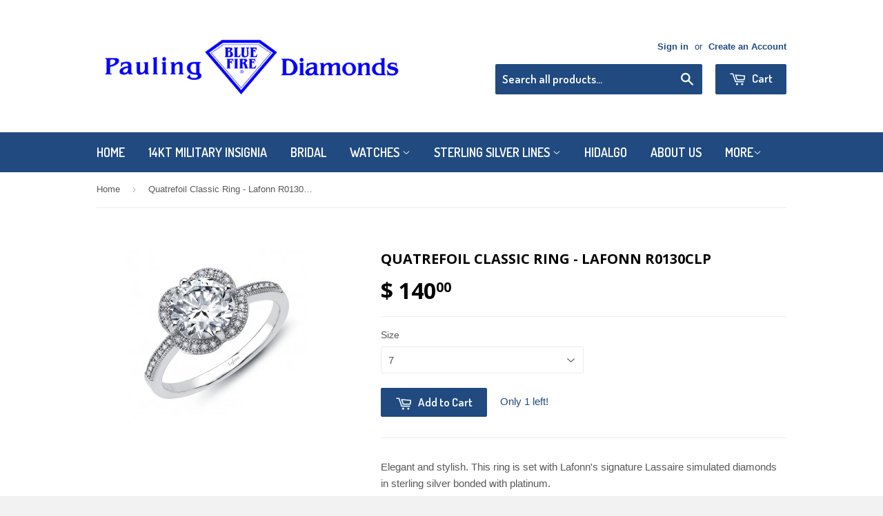

--- FILE ---
content_type: text/html; charset=utf-8
request_url: https://www.ecodrive.com/products/quatrefoil-classic-ring-lafonn-r0130clp07
body_size: 16348
content:
<!doctype html>
<!--[if lt IE 7]><html class="no-js lt-ie9 lt-ie8 lt-ie7" lang="en"> <![endif]-->
<!--[if IE 7]><html class="no-js lt-ie9 lt-ie8" lang="en"> <![endif]-->
<!--[if IE 8]><html class="no-js lt-ie9" lang="en"> <![endif]-->
<!--[if IE 9 ]><html class="ie9 no-js"> <![endif]-->
<!--[if (gt IE 9)|!(IE)]><!--> <html class="no-touch no-js"> <!--<![endif]-->
<head>

  <!-- Basic page needs ================================================== -->
  <meta charset="utf-8">
  <meta http-equiv="X-UA-Compatible" content="IE=edge,chrome=1">

  

  <!-- Title and description ================================================== -->
  <title>
  Quatrefoil Classic Ring - Lafonn R0130CLP &ndash; Pauling
  </title>

  
  <meta name="description" content="Elegant and stylish. This ring is set with Lafonn&#39;s signature Lassaire simulated diamonds in sterling silver bonded with platinum. Collection: Classic CTTW: 2.38 Stone Count: 35">
  

  <!-- Product meta ================================================== -->
  
  <meta property="og:type" content="product">
  <meta property="og:title" content="Quatrefoil Classic  Ring - Lafonn R0130CLP">
  
  <meta property="og:image" content="http://www.ecodrive.com/cdn/shop/products/60002fea72696ac48d1af2774d0a1ff1_grande.jpeg?v=1443645082">
  <meta property="og:image:secure_url" content="https://www.ecodrive.com/cdn/shop/products/60002fea72696ac48d1af2774d0a1ff1_grande.jpeg?v=1443645082">
  
  <meta property="og:price:amount" content="140.00">
  <meta property="og:price:currency" content="USD">


  <meta property="og:description" content="Elegant and stylish. This ring is set with Lafonn&#39;s signature Lassaire simulated diamonds in sterling silver bonded with platinum. Collection: Classic CTTW: 2.38 Stone Count: 35">

  <meta property="og:url" content="https://www.pauling.com/products/quatrefoil-classic-ring-lafonn-r0130clp07">
  <meta property="og:site_name" content="Pauling">

  

<meta name="twitter:card" content="summary">

  
  
  <meta name="twitter:site" content="@PaulingDiamonds">


  <meta name="twitter:card" content="product">
  <meta name="twitter:title" content="Quatrefoil Classic  Ring - Lafonn R0130CLP">
  <meta name="twitter:description" content="Elegant and stylish. This ring is set with Lafonn&#39;s signature Lassaire simulated diamonds in sterling silver bonded with platinum.

Collection: Classic CTTW: 2.38 Stone Count: 35
">
  <meta name="twitter:image" content="https://www.ecodrive.com/cdn/shop/products/60002fea72696ac48d1af2774d0a1ff1_medium.jpeg?v=1443645082">
  <meta name="twitter:image:width" content="240">
  <meta name="twitter:image:height" content="240">



  <!-- Helpers ================================================== -->
  <link rel="canonical" href="https://www.pauling.com/products/quatrefoil-classic-ring-lafonn-r0130clp07">
  <meta name="viewport" content="width=device-width,initial-scale=1">

  
  <!-- Ajaxify Cart Plugin ================================================== -->
  <link href="//www.ecodrive.com/cdn/shop/t/2/assets/ajaxify.scss.css?v=101617718950719963771437088136" rel="stylesheet" type="text/css" media="all" />
  

  <!-- CSS ================================================== -->
  <link href="//www.ecodrive.com/cdn/shop/t/2/assets/timber.scss.css?v=38315370095724739051676238489" rel="stylesheet" type="text/css" media="all" />
  

  
    
    
    <link href="//fonts.googleapis.com/css?family=Open+Sans:700" rel="stylesheet" type="text/css" media="all" />
  


  
    
    
    <link href="//fonts.googleapis.com/css?family=Dosis:600" rel="stylesheet" type="text/css" media="all" />
  



  <!-- Header hook for plugins ================================================== -->
  <script>window.performance && window.performance.mark && window.performance.mark('shopify.content_for_header.start');</script><meta name="google-site-verification" content="FktQh_hXEh0EbBZREU8hT-61HA23qFJEv-MByHef17I">
<meta id="shopify-digital-wallet" name="shopify-digital-wallet" content="/9259116/digital_wallets/dialog">
<meta name="shopify-checkout-api-token" content="791db4536f75aa0ef1dea12f5ddb97ce">
<meta id="in-context-paypal-metadata" data-shop-id="9259116" data-venmo-supported="false" data-environment="production" data-locale="en_US" data-paypal-v4="true" data-currency="USD">
<link rel="alternate" type="application/json+oembed" href="https://www.pauling.com/products/quatrefoil-classic-ring-lafonn-r0130clp07.oembed">
<script async="async" src="/checkouts/internal/preloads.js?locale=en-US"></script>
<link rel="preconnect" href="https://shop.app" crossorigin="anonymous">
<script async="async" src="https://shop.app/checkouts/internal/preloads.js?locale=en-US&shop_id=9259116" crossorigin="anonymous"></script>
<script id="apple-pay-shop-capabilities" type="application/json">{"shopId":9259116,"countryCode":"US","currencyCode":"USD","merchantCapabilities":["supports3DS"],"merchantId":"gid:\/\/shopify\/Shop\/9259116","merchantName":"Pauling","requiredBillingContactFields":["postalAddress","email","phone"],"requiredShippingContactFields":["postalAddress","email","phone"],"shippingType":"shipping","supportedNetworks":["visa","masterCard","amex","discover","elo","jcb"],"total":{"type":"pending","label":"Pauling","amount":"1.00"},"shopifyPaymentsEnabled":true,"supportsSubscriptions":true}</script>
<script id="shopify-features" type="application/json">{"accessToken":"791db4536f75aa0ef1dea12f5ddb97ce","betas":["rich-media-storefront-analytics"],"domain":"www.ecodrive.com","predictiveSearch":true,"shopId":9259116,"locale":"en"}</script>
<script>var Shopify = Shopify || {};
Shopify.shop = "pauling-blue-fire-diamonds.myshopify.com";
Shopify.locale = "en";
Shopify.currency = {"active":"USD","rate":"1.0"};
Shopify.country = "US";
Shopify.theme = {"name":"supply","id":30237060,"schema_name":null,"schema_version":null,"theme_store_id":null,"role":"main"};
Shopify.theme.handle = "null";
Shopify.theme.style = {"id":null,"handle":null};
Shopify.cdnHost = "www.ecodrive.com/cdn";
Shopify.routes = Shopify.routes || {};
Shopify.routes.root = "/";</script>
<script type="module">!function(o){(o.Shopify=o.Shopify||{}).modules=!0}(window);</script>
<script>!function(o){function n(){var o=[];function n(){o.push(Array.prototype.slice.apply(arguments))}return n.q=o,n}var t=o.Shopify=o.Shopify||{};t.loadFeatures=n(),t.autoloadFeatures=n()}(window);</script>
<script>
  window.ShopifyPay = window.ShopifyPay || {};
  window.ShopifyPay.apiHost = "shop.app\/pay";
  window.ShopifyPay.redirectState = null;
</script>
<script id="shop-js-analytics" type="application/json">{"pageType":"product"}</script>
<script defer="defer" async type="module" src="//www.ecodrive.com/cdn/shopifycloud/shop-js/modules/v2/client.init-shop-cart-sync_BT-GjEfc.en.esm.js"></script>
<script defer="defer" async type="module" src="//www.ecodrive.com/cdn/shopifycloud/shop-js/modules/v2/chunk.common_D58fp_Oc.esm.js"></script>
<script defer="defer" async type="module" src="//www.ecodrive.com/cdn/shopifycloud/shop-js/modules/v2/chunk.modal_xMitdFEc.esm.js"></script>
<script type="module">
  await import("//www.ecodrive.com/cdn/shopifycloud/shop-js/modules/v2/client.init-shop-cart-sync_BT-GjEfc.en.esm.js");
await import("//www.ecodrive.com/cdn/shopifycloud/shop-js/modules/v2/chunk.common_D58fp_Oc.esm.js");
await import("//www.ecodrive.com/cdn/shopifycloud/shop-js/modules/v2/chunk.modal_xMitdFEc.esm.js");

  window.Shopify.SignInWithShop?.initShopCartSync?.({"fedCMEnabled":true,"windoidEnabled":true});

</script>
<script>
  window.Shopify = window.Shopify || {};
  if (!window.Shopify.featureAssets) window.Shopify.featureAssets = {};
  window.Shopify.featureAssets['shop-js'] = {"shop-cart-sync":["modules/v2/client.shop-cart-sync_DZOKe7Ll.en.esm.js","modules/v2/chunk.common_D58fp_Oc.esm.js","modules/v2/chunk.modal_xMitdFEc.esm.js"],"init-fed-cm":["modules/v2/client.init-fed-cm_B6oLuCjv.en.esm.js","modules/v2/chunk.common_D58fp_Oc.esm.js","modules/v2/chunk.modal_xMitdFEc.esm.js"],"shop-cash-offers":["modules/v2/client.shop-cash-offers_D2sdYoxE.en.esm.js","modules/v2/chunk.common_D58fp_Oc.esm.js","modules/v2/chunk.modal_xMitdFEc.esm.js"],"shop-login-button":["modules/v2/client.shop-login-button_QeVjl5Y3.en.esm.js","modules/v2/chunk.common_D58fp_Oc.esm.js","modules/v2/chunk.modal_xMitdFEc.esm.js"],"pay-button":["modules/v2/client.pay-button_DXTOsIq6.en.esm.js","modules/v2/chunk.common_D58fp_Oc.esm.js","modules/v2/chunk.modal_xMitdFEc.esm.js"],"shop-button":["modules/v2/client.shop-button_DQZHx9pm.en.esm.js","modules/v2/chunk.common_D58fp_Oc.esm.js","modules/v2/chunk.modal_xMitdFEc.esm.js"],"avatar":["modules/v2/client.avatar_BTnouDA3.en.esm.js"],"init-windoid":["modules/v2/client.init-windoid_CR1B-cfM.en.esm.js","modules/v2/chunk.common_D58fp_Oc.esm.js","modules/v2/chunk.modal_xMitdFEc.esm.js"],"init-shop-for-new-customer-accounts":["modules/v2/client.init-shop-for-new-customer-accounts_C_vY_xzh.en.esm.js","modules/v2/client.shop-login-button_QeVjl5Y3.en.esm.js","modules/v2/chunk.common_D58fp_Oc.esm.js","modules/v2/chunk.modal_xMitdFEc.esm.js"],"init-shop-email-lookup-coordinator":["modules/v2/client.init-shop-email-lookup-coordinator_BI7n9ZSv.en.esm.js","modules/v2/chunk.common_D58fp_Oc.esm.js","modules/v2/chunk.modal_xMitdFEc.esm.js"],"init-shop-cart-sync":["modules/v2/client.init-shop-cart-sync_BT-GjEfc.en.esm.js","modules/v2/chunk.common_D58fp_Oc.esm.js","modules/v2/chunk.modal_xMitdFEc.esm.js"],"shop-toast-manager":["modules/v2/client.shop-toast-manager_DiYdP3xc.en.esm.js","modules/v2/chunk.common_D58fp_Oc.esm.js","modules/v2/chunk.modal_xMitdFEc.esm.js"],"init-customer-accounts":["modules/v2/client.init-customer-accounts_D9ZNqS-Q.en.esm.js","modules/v2/client.shop-login-button_QeVjl5Y3.en.esm.js","modules/v2/chunk.common_D58fp_Oc.esm.js","modules/v2/chunk.modal_xMitdFEc.esm.js"],"init-customer-accounts-sign-up":["modules/v2/client.init-customer-accounts-sign-up_iGw4briv.en.esm.js","modules/v2/client.shop-login-button_QeVjl5Y3.en.esm.js","modules/v2/chunk.common_D58fp_Oc.esm.js","modules/v2/chunk.modal_xMitdFEc.esm.js"],"shop-follow-button":["modules/v2/client.shop-follow-button_CqMgW2wH.en.esm.js","modules/v2/chunk.common_D58fp_Oc.esm.js","modules/v2/chunk.modal_xMitdFEc.esm.js"],"checkout-modal":["modules/v2/client.checkout-modal_xHeaAweL.en.esm.js","modules/v2/chunk.common_D58fp_Oc.esm.js","modules/v2/chunk.modal_xMitdFEc.esm.js"],"shop-login":["modules/v2/client.shop-login_D91U-Q7h.en.esm.js","modules/v2/chunk.common_D58fp_Oc.esm.js","modules/v2/chunk.modal_xMitdFEc.esm.js"],"lead-capture":["modules/v2/client.lead-capture_BJmE1dJe.en.esm.js","modules/v2/chunk.common_D58fp_Oc.esm.js","modules/v2/chunk.modal_xMitdFEc.esm.js"],"payment-terms":["modules/v2/client.payment-terms_Ci9AEqFq.en.esm.js","modules/v2/chunk.common_D58fp_Oc.esm.js","modules/v2/chunk.modal_xMitdFEc.esm.js"]};
</script>
<script id="__st">var __st={"a":9259116,"offset":-28800,"reqid":"453fd830-eb54-4e12-92dd-d95e40ee6007-1769375893","pageurl":"www.ecodrive.com\/products\/quatrefoil-classic-ring-lafonn-r0130clp07","u":"f252597821b4","p":"product","rtyp":"product","rid":1016098308};</script>
<script>window.ShopifyPaypalV4VisibilityTracking = true;</script>
<script id="captcha-bootstrap">!function(){'use strict';const t='contact',e='account',n='new_comment',o=[[t,t],['blogs',n],['comments',n],[t,'customer']],c=[[e,'customer_login'],[e,'guest_login'],[e,'recover_customer_password'],[e,'create_customer']],r=t=>t.map((([t,e])=>`form[action*='/${t}']:not([data-nocaptcha='true']) input[name='form_type'][value='${e}']`)).join(','),a=t=>()=>t?[...document.querySelectorAll(t)].map((t=>t.form)):[];function s(){const t=[...o],e=r(t);return a(e)}const i='password',u='form_key',d=['recaptcha-v3-token','g-recaptcha-response','h-captcha-response',i],f=()=>{try{return window.sessionStorage}catch{return}},m='__shopify_v',_=t=>t.elements[u];function p(t,e,n=!1){try{const o=window.sessionStorage,c=JSON.parse(o.getItem(e)),{data:r}=function(t){const{data:e,action:n}=t;return t[m]||n?{data:e,action:n}:{data:t,action:n}}(c);for(const[e,n]of Object.entries(r))t.elements[e]&&(t.elements[e].value=n);n&&o.removeItem(e)}catch(o){console.error('form repopulation failed',{error:o})}}const l='form_type',E='cptcha';function T(t){t.dataset[E]=!0}const w=window,h=w.document,L='Shopify',v='ce_forms',y='captcha';let A=!1;((t,e)=>{const n=(g='f06e6c50-85a8-45c8-87d0-21a2b65856fe',I='https://cdn.shopify.com/shopifycloud/storefront-forms-hcaptcha/ce_storefront_forms_captcha_hcaptcha.v1.5.2.iife.js',D={infoText:'Protected by hCaptcha',privacyText:'Privacy',termsText:'Terms'},(t,e,n)=>{const o=w[L][v],c=o.bindForm;if(c)return c(t,g,e,D).then(n);var r;o.q.push([[t,g,e,D],n]),r=I,A||(h.body.append(Object.assign(h.createElement('script'),{id:'captcha-provider',async:!0,src:r})),A=!0)});var g,I,D;w[L]=w[L]||{},w[L][v]=w[L][v]||{},w[L][v].q=[],w[L][y]=w[L][y]||{},w[L][y].protect=function(t,e){n(t,void 0,e),T(t)},Object.freeze(w[L][y]),function(t,e,n,w,h,L){const[v,y,A,g]=function(t,e,n){const i=e?o:[],u=t?c:[],d=[...i,...u],f=r(d),m=r(i),_=r(d.filter((([t,e])=>n.includes(e))));return[a(f),a(m),a(_),s()]}(w,h,L),I=t=>{const e=t.target;return e instanceof HTMLFormElement?e:e&&e.form},D=t=>v().includes(t);t.addEventListener('submit',(t=>{const e=I(t);if(!e)return;const n=D(e)&&!e.dataset.hcaptchaBound&&!e.dataset.recaptchaBound,o=_(e),c=g().includes(e)&&(!o||!o.value);(n||c)&&t.preventDefault(),c&&!n&&(function(t){try{if(!f())return;!function(t){const e=f();if(!e)return;const n=_(t);if(!n)return;const o=n.value;o&&e.removeItem(o)}(t);const e=Array.from(Array(32),(()=>Math.random().toString(36)[2])).join('');!function(t,e){_(t)||t.append(Object.assign(document.createElement('input'),{type:'hidden',name:u})),t.elements[u].value=e}(t,e),function(t,e){const n=f();if(!n)return;const o=[...t.querySelectorAll(`input[type='${i}']`)].map((({name:t})=>t)),c=[...d,...o],r={};for(const[a,s]of new FormData(t).entries())c.includes(a)||(r[a]=s);n.setItem(e,JSON.stringify({[m]:1,action:t.action,data:r}))}(t,e)}catch(e){console.error('failed to persist form',e)}}(e),e.submit())}));const S=(t,e)=>{t&&!t.dataset[E]&&(n(t,e.some((e=>e===t))),T(t))};for(const o of['focusin','change'])t.addEventListener(o,(t=>{const e=I(t);D(e)&&S(e,y())}));const B=e.get('form_key'),M=e.get(l),P=B&&M;t.addEventListener('DOMContentLoaded',(()=>{const t=y();if(P)for(const e of t)e.elements[l].value===M&&p(e,B);[...new Set([...A(),...v().filter((t=>'true'===t.dataset.shopifyCaptcha))])].forEach((e=>S(e,t)))}))}(h,new URLSearchParams(w.location.search),n,t,e,['guest_login'])})(!0,!0)}();</script>
<script integrity="sha256-4kQ18oKyAcykRKYeNunJcIwy7WH5gtpwJnB7kiuLZ1E=" data-source-attribution="shopify.loadfeatures" defer="defer" src="//www.ecodrive.com/cdn/shopifycloud/storefront/assets/storefront/load_feature-a0a9edcb.js" crossorigin="anonymous"></script>
<script crossorigin="anonymous" defer="defer" src="//www.ecodrive.com/cdn/shopifycloud/storefront/assets/shopify_pay/storefront-65b4c6d7.js?v=20250812"></script>
<script data-source-attribution="shopify.dynamic_checkout.dynamic.init">var Shopify=Shopify||{};Shopify.PaymentButton=Shopify.PaymentButton||{isStorefrontPortableWallets:!0,init:function(){window.Shopify.PaymentButton.init=function(){};var t=document.createElement("script");t.src="https://www.ecodrive.com/cdn/shopifycloud/portable-wallets/latest/portable-wallets.en.js",t.type="module",document.head.appendChild(t)}};
</script>
<script data-source-attribution="shopify.dynamic_checkout.buyer_consent">
  function portableWalletsHideBuyerConsent(e){var t=document.getElementById("shopify-buyer-consent"),n=document.getElementById("shopify-subscription-policy-button");t&&n&&(t.classList.add("hidden"),t.setAttribute("aria-hidden","true"),n.removeEventListener("click",e))}function portableWalletsShowBuyerConsent(e){var t=document.getElementById("shopify-buyer-consent"),n=document.getElementById("shopify-subscription-policy-button");t&&n&&(t.classList.remove("hidden"),t.removeAttribute("aria-hidden"),n.addEventListener("click",e))}window.Shopify?.PaymentButton&&(window.Shopify.PaymentButton.hideBuyerConsent=portableWalletsHideBuyerConsent,window.Shopify.PaymentButton.showBuyerConsent=portableWalletsShowBuyerConsent);
</script>
<script data-source-attribution="shopify.dynamic_checkout.cart.bootstrap">document.addEventListener("DOMContentLoaded",(function(){function t(){return document.querySelector("shopify-accelerated-checkout-cart, shopify-accelerated-checkout")}if(t())Shopify.PaymentButton.init();else{new MutationObserver((function(e,n){t()&&(Shopify.PaymentButton.init(),n.disconnect())})).observe(document.body,{childList:!0,subtree:!0})}}));
</script>
<script id='scb4127' type='text/javascript' async='' src='https://www.ecodrive.com/cdn/shopifycloud/privacy-banner/storefront-banner.js'></script><link id="shopify-accelerated-checkout-styles" rel="stylesheet" media="screen" href="https://www.ecodrive.com/cdn/shopifycloud/portable-wallets/latest/accelerated-checkout-backwards-compat.css" crossorigin="anonymous">
<style id="shopify-accelerated-checkout-cart">
        #shopify-buyer-consent {
  margin-top: 1em;
  display: inline-block;
  width: 100%;
}

#shopify-buyer-consent.hidden {
  display: none;
}

#shopify-subscription-policy-button {
  background: none;
  border: none;
  padding: 0;
  text-decoration: underline;
  font-size: inherit;
  cursor: pointer;
}

#shopify-subscription-policy-button::before {
  box-shadow: none;
}

      </style>

<script>window.performance && window.performance.mark && window.performance.mark('shopify.content_for_header.end');</script>

  

<!--[if lt IE 9]>
<script src="//cdnjs.cloudflare.com/ajax/libs/html5shiv/3.7.2/html5shiv.min.js" type="text/javascript"></script>
<script src="//www.ecodrive.com/cdn/shop/t/2/assets/respond.min.js?v=52248677837542619231437087843" type="text/javascript"></script>
<link href="//www.ecodrive.com/cdn/shop/t/2/assets/respond-proxy.html" id="respond-proxy" rel="respond-proxy" />
<link href="//www.pauling.com/search?q=08529daec120136d77bd82f3453f6b3e" id="respond-redirect" rel="respond-redirect" />
<script src="//www.pauling.com/search?q=08529daec120136d77bd82f3453f6b3e" type="text/javascript"></script>
<![endif]-->
<!--[if (lte IE 9) ]><script src="//www.ecodrive.com/cdn/shop/t/2/assets/match-media.min.js?v=159635276924582161481437087842" type="text/javascript"></script><![endif]-->


  
  

  <script src="//ajax.googleapis.com/ajax/libs/jquery/1.11.0/jquery.min.js" type="text/javascript"></script>
  <script src="//www.ecodrive.com/cdn/shop/t/2/assets/modernizr.min.js?v=26620055551102246001437087842" type="text/javascript"></script>

<link href="https://monorail-edge.shopifysvc.com" rel="dns-prefetch">
<script>(function(){if ("sendBeacon" in navigator && "performance" in window) {try {var session_token_from_headers = performance.getEntriesByType('navigation')[0].serverTiming.find(x => x.name == '_s').description;} catch {var session_token_from_headers = undefined;}var session_cookie_matches = document.cookie.match(/_shopify_s=([^;]*)/);var session_token_from_cookie = session_cookie_matches && session_cookie_matches.length === 2 ? session_cookie_matches[1] : "";var session_token = session_token_from_headers || session_token_from_cookie || "";function handle_abandonment_event(e) {var entries = performance.getEntries().filter(function(entry) {return /monorail-edge.shopifysvc.com/.test(entry.name);});if (!window.abandonment_tracked && entries.length === 0) {window.abandonment_tracked = true;var currentMs = Date.now();var navigation_start = performance.timing.navigationStart;var payload = {shop_id: 9259116,url: window.location.href,navigation_start,duration: currentMs - navigation_start,session_token,page_type: "product"};window.navigator.sendBeacon("https://monorail-edge.shopifysvc.com/v1/produce", JSON.stringify({schema_id: "online_store_buyer_site_abandonment/1.1",payload: payload,metadata: {event_created_at_ms: currentMs,event_sent_at_ms: currentMs}}));}}window.addEventListener('pagehide', handle_abandonment_event);}}());</script>
<script id="web-pixels-manager-setup">(function e(e,d,r,n,o){if(void 0===o&&(o={}),!Boolean(null===(a=null===(i=window.Shopify)||void 0===i?void 0:i.analytics)||void 0===a?void 0:a.replayQueue)){var i,a;window.Shopify=window.Shopify||{};var t=window.Shopify;t.analytics=t.analytics||{};var s=t.analytics;s.replayQueue=[],s.publish=function(e,d,r){return s.replayQueue.push([e,d,r]),!0};try{self.performance.mark("wpm:start")}catch(e){}var l=function(){var e={modern:/Edge?\/(1{2}[4-9]|1[2-9]\d|[2-9]\d{2}|\d{4,})\.\d+(\.\d+|)|Firefox\/(1{2}[4-9]|1[2-9]\d|[2-9]\d{2}|\d{4,})\.\d+(\.\d+|)|Chrom(ium|e)\/(9{2}|\d{3,})\.\d+(\.\d+|)|(Maci|X1{2}).+ Version\/(15\.\d+|(1[6-9]|[2-9]\d|\d{3,})\.\d+)([,.]\d+|)( \(\w+\)|)( Mobile\/\w+|) Safari\/|Chrome.+OPR\/(9{2}|\d{3,})\.\d+\.\d+|(CPU[ +]OS|iPhone[ +]OS|CPU[ +]iPhone|CPU IPhone OS|CPU iPad OS)[ +]+(15[._]\d+|(1[6-9]|[2-9]\d|\d{3,})[._]\d+)([._]\d+|)|Android:?[ /-](13[3-9]|1[4-9]\d|[2-9]\d{2}|\d{4,})(\.\d+|)(\.\d+|)|Android.+Firefox\/(13[5-9]|1[4-9]\d|[2-9]\d{2}|\d{4,})\.\d+(\.\d+|)|Android.+Chrom(ium|e)\/(13[3-9]|1[4-9]\d|[2-9]\d{2}|\d{4,})\.\d+(\.\d+|)|SamsungBrowser\/([2-9]\d|\d{3,})\.\d+/,legacy:/Edge?\/(1[6-9]|[2-9]\d|\d{3,})\.\d+(\.\d+|)|Firefox\/(5[4-9]|[6-9]\d|\d{3,})\.\d+(\.\d+|)|Chrom(ium|e)\/(5[1-9]|[6-9]\d|\d{3,})\.\d+(\.\d+|)([\d.]+$|.*Safari\/(?![\d.]+ Edge\/[\d.]+$))|(Maci|X1{2}).+ Version\/(10\.\d+|(1[1-9]|[2-9]\d|\d{3,})\.\d+)([,.]\d+|)( \(\w+\)|)( Mobile\/\w+|) Safari\/|Chrome.+OPR\/(3[89]|[4-9]\d|\d{3,})\.\d+\.\d+|(CPU[ +]OS|iPhone[ +]OS|CPU[ +]iPhone|CPU IPhone OS|CPU iPad OS)[ +]+(10[._]\d+|(1[1-9]|[2-9]\d|\d{3,})[._]\d+)([._]\d+|)|Android:?[ /-](13[3-9]|1[4-9]\d|[2-9]\d{2}|\d{4,})(\.\d+|)(\.\d+|)|Mobile Safari.+OPR\/([89]\d|\d{3,})\.\d+\.\d+|Android.+Firefox\/(13[5-9]|1[4-9]\d|[2-9]\d{2}|\d{4,})\.\d+(\.\d+|)|Android.+Chrom(ium|e)\/(13[3-9]|1[4-9]\d|[2-9]\d{2}|\d{4,})\.\d+(\.\d+|)|Android.+(UC? ?Browser|UCWEB|U3)[ /]?(15\.([5-9]|\d{2,})|(1[6-9]|[2-9]\d|\d{3,})\.\d+)\.\d+|SamsungBrowser\/(5\.\d+|([6-9]|\d{2,})\.\d+)|Android.+MQ{2}Browser\/(14(\.(9|\d{2,})|)|(1[5-9]|[2-9]\d|\d{3,})(\.\d+|))(\.\d+|)|K[Aa][Ii]OS\/(3\.\d+|([4-9]|\d{2,})\.\d+)(\.\d+|)/},d=e.modern,r=e.legacy,n=navigator.userAgent;return n.match(d)?"modern":n.match(r)?"legacy":"unknown"}(),u="modern"===l?"modern":"legacy",c=(null!=n?n:{modern:"",legacy:""})[u],f=function(e){return[e.baseUrl,"/wpm","/b",e.hashVersion,"modern"===e.buildTarget?"m":"l",".js"].join("")}({baseUrl:d,hashVersion:r,buildTarget:u}),m=function(e){var d=e.version,r=e.bundleTarget,n=e.surface,o=e.pageUrl,i=e.monorailEndpoint;return{emit:function(e){var a=e.status,t=e.errorMsg,s=(new Date).getTime(),l=JSON.stringify({metadata:{event_sent_at_ms:s},events:[{schema_id:"web_pixels_manager_load/3.1",payload:{version:d,bundle_target:r,page_url:o,status:a,surface:n,error_msg:t},metadata:{event_created_at_ms:s}}]});if(!i)return console&&console.warn&&console.warn("[Web Pixels Manager] No Monorail endpoint provided, skipping logging."),!1;try{return self.navigator.sendBeacon.bind(self.navigator)(i,l)}catch(e){}var u=new XMLHttpRequest;try{return u.open("POST",i,!0),u.setRequestHeader("Content-Type","text/plain"),u.send(l),!0}catch(e){return console&&console.warn&&console.warn("[Web Pixels Manager] Got an unhandled error while logging to Monorail."),!1}}}}({version:r,bundleTarget:l,surface:e.surface,pageUrl:self.location.href,monorailEndpoint:e.monorailEndpoint});try{o.browserTarget=l,function(e){var d=e.src,r=e.async,n=void 0===r||r,o=e.onload,i=e.onerror,a=e.sri,t=e.scriptDataAttributes,s=void 0===t?{}:t,l=document.createElement("script"),u=document.querySelector("head"),c=document.querySelector("body");if(l.async=n,l.src=d,a&&(l.integrity=a,l.crossOrigin="anonymous"),s)for(var f in s)if(Object.prototype.hasOwnProperty.call(s,f))try{l.dataset[f]=s[f]}catch(e){}if(o&&l.addEventListener("load",o),i&&l.addEventListener("error",i),u)u.appendChild(l);else{if(!c)throw new Error("Did not find a head or body element to append the script");c.appendChild(l)}}({src:f,async:!0,onload:function(){if(!function(){var e,d;return Boolean(null===(d=null===(e=window.Shopify)||void 0===e?void 0:e.analytics)||void 0===d?void 0:d.initialized)}()){var d=window.webPixelsManager.init(e)||void 0;if(d){var r=window.Shopify.analytics;r.replayQueue.forEach((function(e){var r=e[0],n=e[1],o=e[2];d.publishCustomEvent(r,n,o)})),r.replayQueue=[],r.publish=d.publishCustomEvent,r.visitor=d.visitor,r.initialized=!0}}},onerror:function(){return m.emit({status:"failed",errorMsg:"".concat(f," has failed to load")})},sri:function(e){var d=/^sha384-[A-Za-z0-9+/=]+$/;return"string"==typeof e&&d.test(e)}(c)?c:"",scriptDataAttributes:o}),m.emit({status:"loading"})}catch(e){m.emit({status:"failed",errorMsg:(null==e?void 0:e.message)||"Unknown error"})}}})({shopId: 9259116,storefrontBaseUrl: "https://www.pauling.com",extensionsBaseUrl: "https://extensions.shopifycdn.com/cdn/shopifycloud/web-pixels-manager",monorailEndpoint: "https://monorail-edge.shopifysvc.com/unstable/produce_batch",surface: "storefront-renderer",enabledBetaFlags: ["2dca8a86"],webPixelsConfigList: [{"id":"468615407","configuration":"{\"config\":\"{\\\"pixel_id\\\":\\\"G-0JP8ZH02NN\\\",\\\"target_country\\\":\\\"US\\\",\\\"gtag_events\\\":[{\\\"type\\\":\\\"begin_checkout\\\",\\\"action_label\\\":\\\"G-0JP8ZH02NN\\\"},{\\\"type\\\":\\\"search\\\",\\\"action_label\\\":\\\"G-0JP8ZH02NN\\\"},{\\\"type\\\":\\\"view_item\\\",\\\"action_label\\\":[\\\"G-0JP8ZH02NN\\\",\\\"MC-4JDPSE7N41\\\"]},{\\\"type\\\":\\\"purchase\\\",\\\"action_label\\\":[\\\"G-0JP8ZH02NN\\\",\\\"MC-4JDPSE7N41\\\"]},{\\\"type\\\":\\\"page_view\\\",\\\"action_label\\\":[\\\"G-0JP8ZH02NN\\\",\\\"MC-4JDPSE7N41\\\"]},{\\\"type\\\":\\\"add_payment_info\\\",\\\"action_label\\\":\\\"G-0JP8ZH02NN\\\"},{\\\"type\\\":\\\"add_to_cart\\\",\\\"action_label\\\":\\\"G-0JP8ZH02NN\\\"}],\\\"enable_monitoring_mode\\\":false}\"}","eventPayloadVersion":"v1","runtimeContext":"OPEN","scriptVersion":"b2a88bafab3e21179ed38636efcd8a93","type":"APP","apiClientId":1780363,"privacyPurposes":[],"dataSharingAdjustments":{"protectedCustomerApprovalScopes":["read_customer_address","read_customer_email","read_customer_name","read_customer_personal_data","read_customer_phone"]}},{"id":"shopify-app-pixel","configuration":"{}","eventPayloadVersion":"v1","runtimeContext":"STRICT","scriptVersion":"0450","apiClientId":"shopify-pixel","type":"APP","privacyPurposes":["ANALYTICS","MARKETING"]},{"id":"shopify-custom-pixel","eventPayloadVersion":"v1","runtimeContext":"LAX","scriptVersion":"0450","apiClientId":"shopify-pixel","type":"CUSTOM","privacyPurposes":["ANALYTICS","MARKETING"]}],isMerchantRequest: false,initData: {"shop":{"name":"Pauling","paymentSettings":{"currencyCode":"USD"},"myshopifyDomain":"pauling-blue-fire-diamonds.myshopify.com","countryCode":"US","storefrontUrl":"https:\/\/www.pauling.com"},"customer":null,"cart":null,"checkout":null,"productVariants":[{"price":{"amount":140.0,"currencyCode":"USD"},"product":{"title":"Quatrefoil Classic  Ring - Lafonn R0130CLP","vendor":"Lafonn","id":"1016098308","untranslatedTitle":"Quatrefoil Classic  Ring - Lafonn R0130CLP","url":"\/products\/quatrefoil-classic-ring-lafonn-r0130clp07","type":"Rings"},"id":"3909083588","image":{"src":"\/\/www.ecodrive.com\/cdn\/shop\/products\/60002fea72696ac48d1af2774d0a1ff1.jpeg?v=1443645082"},"sku":"R0130CLP05","title":"5","untranslatedTitle":"5"},{"price":{"amount":140.0,"currencyCode":"USD"},"product":{"title":"Quatrefoil Classic  Ring - Lafonn R0130CLP","vendor":"Lafonn","id":"1016098308","untranslatedTitle":"Quatrefoil Classic  Ring - Lafonn R0130CLP","url":"\/products\/quatrefoil-classic-ring-lafonn-r0130clp07","type":"Rings"},"id":"18284407236","image":{"src":"\/\/www.ecodrive.com\/cdn\/shop\/products\/60002fea72696ac48d1af2774d0a1ff1.jpeg?v=1443645082"},"sku":"R0130CLP06","title":"6","untranslatedTitle":"6"},{"price":{"amount":140.0,"currencyCode":"USD"},"product":{"title":"Quatrefoil Classic  Ring - Lafonn R0130CLP","vendor":"Lafonn","id":"1016098308","untranslatedTitle":"Quatrefoil Classic  Ring - Lafonn R0130CLP","url":"\/products\/quatrefoil-classic-ring-lafonn-r0130clp07","type":"Rings"},"id":"18284407300","image":{"src":"\/\/www.ecodrive.com\/cdn\/shop\/products\/60002fea72696ac48d1af2774d0a1ff1.jpeg?v=1443645082"},"sku":"R0130CLP07","title":"7","untranslatedTitle":"7"},{"price":{"amount":140.0,"currencyCode":"USD"},"product":{"title":"Quatrefoil Classic  Ring - Lafonn R0130CLP","vendor":"Lafonn","id":"1016098308","untranslatedTitle":"Quatrefoil Classic  Ring - Lafonn R0130CLP","url":"\/products\/quatrefoil-classic-ring-lafonn-r0130clp07","type":"Rings"},"id":"18284407364","image":{"src":"\/\/www.ecodrive.com\/cdn\/shop\/products\/60002fea72696ac48d1af2774d0a1ff1.jpeg?v=1443645082"},"sku":"R0130CLP08","title":"8","untranslatedTitle":"8"},{"price":{"amount":140.0,"currencyCode":"USD"},"product":{"title":"Quatrefoil Classic  Ring - Lafonn R0130CLP","vendor":"Lafonn","id":"1016098308","untranslatedTitle":"Quatrefoil Classic  Ring - Lafonn R0130CLP","url":"\/products\/quatrefoil-classic-ring-lafonn-r0130clp07","type":"Rings"},"id":"18284407428","image":{"src":"\/\/www.ecodrive.com\/cdn\/shop\/products\/60002fea72696ac48d1af2774d0a1ff1.jpeg?v=1443645082"},"sku":"R0130CLP09","title":"9","untranslatedTitle":"9"},{"price":{"amount":140.0,"currencyCode":"USD"},"product":{"title":"Quatrefoil Classic  Ring - Lafonn R0130CLP","vendor":"Lafonn","id":"1016098308","untranslatedTitle":"Quatrefoil Classic  Ring - Lafonn R0130CLP","url":"\/products\/quatrefoil-classic-ring-lafonn-r0130clp07","type":"Rings"},"id":"18284407492","image":{"src":"\/\/www.ecodrive.com\/cdn\/shop\/products\/60002fea72696ac48d1af2774d0a1ff1.jpeg?v=1443645082"},"sku":"R0130CLP10","title":"10","untranslatedTitle":"10"}],"purchasingCompany":null},},"https://www.ecodrive.com/cdn","fcfee988w5aeb613cpc8e4bc33m6693e112",{"modern":"","legacy":""},{"shopId":"9259116","storefrontBaseUrl":"https:\/\/www.pauling.com","extensionBaseUrl":"https:\/\/extensions.shopifycdn.com\/cdn\/shopifycloud\/web-pixels-manager","surface":"storefront-renderer","enabledBetaFlags":"[\"2dca8a86\"]","isMerchantRequest":"false","hashVersion":"fcfee988w5aeb613cpc8e4bc33m6693e112","publish":"custom","events":"[[\"page_viewed\",{}],[\"product_viewed\",{\"productVariant\":{\"price\":{\"amount\":140.0,\"currencyCode\":\"USD\"},\"product\":{\"title\":\"Quatrefoil Classic  Ring - Lafonn R0130CLP\",\"vendor\":\"Lafonn\",\"id\":\"1016098308\",\"untranslatedTitle\":\"Quatrefoil Classic  Ring - Lafonn R0130CLP\",\"url\":\"\/products\/quatrefoil-classic-ring-lafonn-r0130clp07\",\"type\":\"Rings\"},\"id\":\"18284407300\",\"image\":{\"src\":\"\/\/www.ecodrive.com\/cdn\/shop\/products\/60002fea72696ac48d1af2774d0a1ff1.jpeg?v=1443645082\"},\"sku\":\"R0130CLP07\",\"title\":\"7\",\"untranslatedTitle\":\"7\"}}]]"});</script><script>
  window.ShopifyAnalytics = window.ShopifyAnalytics || {};
  window.ShopifyAnalytics.meta = window.ShopifyAnalytics.meta || {};
  window.ShopifyAnalytics.meta.currency = 'USD';
  var meta = {"product":{"id":1016098308,"gid":"gid:\/\/shopify\/Product\/1016098308","vendor":"Lafonn","type":"Rings","handle":"quatrefoil-classic-ring-lafonn-r0130clp07","variants":[{"id":3909083588,"price":14000,"name":"Quatrefoil Classic  Ring - Lafonn R0130CLP - 5","public_title":"5","sku":"R0130CLP05"},{"id":18284407236,"price":14000,"name":"Quatrefoil Classic  Ring - Lafonn R0130CLP - 6","public_title":"6","sku":"R0130CLP06"},{"id":18284407300,"price":14000,"name":"Quatrefoil Classic  Ring - Lafonn R0130CLP - 7","public_title":"7","sku":"R0130CLP07"},{"id":18284407364,"price":14000,"name":"Quatrefoil Classic  Ring - Lafonn R0130CLP - 8","public_title":"8","sku":"R0130CLP08"},{"id":18284407428,"price":14000,"name":"Quatrefoil Classic  Ring - Lafonn R0130CLP - 9","public_title":"9","sku":"R0130CLP09"},{"id":18284407492,"price":14000,"name":"Quatrefoil Classic  Ring - Lafonn R0130CLP - 10","public_title":"10","sku":"R0130CLP10"}],"remote":false},"page":{"pageType":"product","resourceType":"product","resourceId":1016098308,"requestId":"453fd830-eb54-4e12-92dd-d95e40ee6007-1769375893"}};
  for (var attr in meta) {
    window.ShopifyAnalytics.meta[attr] = meta[attr];
  }
</script>
<script class="analytics">
  (function () {
    var customDocumentWrite = function(content) {
      var jquery = null;

      if (window.jQuery) {
        jquery = window.jQuery;
      } else if (window.Checkout && window.Checkout.$) {
        jquery = window.Checkout.$;
      }

      if (jquery) {
        jquery('body').append(content);
      }
    };

    var hasLoggedConversion = function(token) {
      if (token) {
        return document.cookie.indexOf('loggedConversion=' + token) !== -1;
      }
      return false;
    }

    var setCookieIfConversion = function(token) {
      if (token) {
        var twoMonthsFromNow = new Date(Date.now());
        twoMonthsFromNow.setMonth(twoMonthsFromNow.getMonth() + 2);

        document.cookie = 'loggedConversion=' + token + '; expires=' + twoMonthsFromNow;
      }
    }

    var trekkie = window.ShopifyAnalytics.lib = window.trekkie = window.trekkie || [];
    if (trekkie.integrations) {
      return;
    }
    trekkie.methods = [
      'identify',
      'page',
      'ready',
      'track',
      'trackForm',
      'trackLink'
    ];
    trekkie.factory = function(method) {
      return function() {
        var args = Array.prototype.slice.call(arguments);
        args.unshift(method);
        trekkie.push(args);
        return trekkie;
      };
    };
    for (var i = 0; i < trekkie.methods.length; i++) {
      var key = trekkie.methods[i];
      trekkie[key] = trekkie.factory(key);
    }
    trekkie.load = function(config) {
      trekkie.config = config || {};
      trekkie.config.initialDocumentCookie = document.cookie;
      var first = document.getElementsByTagName('script')[0];
      var script = document.createElement('script');
      script.type = 'text/javascript';
      script.onerror = function(e) {
        var scriptFallback = document.createElement('script');
        scriptFallback.type = 'text/javascript';
        scriptFallback.onerror = function(error) {
                var Monorail = {
      produce: function produce(monorailDomain, schemaId, payload) {
        var currentMs = new Date().getTime();
        var event = {
          schema_id: schemaId,
          payload: payload,
          metadata: {
            event_created_at_ms: currentMs,
            event_sent_at_ms: currentMs
          }
        };
        return Monorail.sendRequest("https://" + monorailDomain + "/v1/produce", JSON.stringify(event));
      },
      sendRequest: function sendRequest(endpointUrl, payload) {
        // Try the sendBeacon API
        if (window && window.navigator && typeof window.navigator.sendBeacon === 'function' && typeof window.Blob === 'function' && !Monorail.isIos12()) {
          var blobData = new window.Blob([payload], {
            type: 'text/plain'
          });

          if (window.navigator.sendBeacon(endpointUrl, blobData)) {
            return true;
          } // sendBeacon was not successful

        } // XHR beacon

        var xhr = new XMLHttpRequest();

        try {
          xhr.open('POST', endpointUrl);
          xhr.setRequestHeader('Content-Type', 'text/plain');
          xhr.send(payload);
        } catch (e) {
          console.log(e);
        }

        return false;
      },
      isIos12: function isIos12() {
        return window.navigator.userAgent.lastIndexOf('iPhone; CPU iPhone OS 12_') !== -1 || window.navigator.userAgent.lastIndexOf('iPad; CPU OS 12_') !== -1;
      }
    };
    Monorail.produce('monorail-edge.shopifysvc.com',
      'trekkie_storefront_load_errors/1.1',
      {shop_id: 9259116,
      theme_id: 30237060,
      app_name: "storefront",
      context_url: window.location.href,
      source_url: "//www.ecodrive.com/cdn/s/trekkie.storefront.8d95595f799fbf7e1d32231b9a28fd43b70c67d3.min.js"});

        };
        scriptFallback.async = true;
        scriptFallback.src = '//www.ecodrive.com/cdn/s/trekkie.storefront.8d95595f799fbf7e1d32231b9a28fd43b70c67d3.min.js';
        first.parentNode.insertBefore(scriptFallback, first);
      };
      script.async = true;
      script.src = '//www.ecodrive.com/cdn/s/trekkie.storefront.8d95595f799fbf7e1d32231b9a28fd43b70c67d3.min.js';
      first.parentNode.insertBefore(script, first);
    };
    trekkie.load(
      {"Trekkie":{"appName":"storefront","development":false,"defaultAttributes":{"shopId":9259116,"isMerchantRequest":null,"themeId":30237060,"themeCityHash":"2061483011348216438","contentLanguage":"en","currency":"USD","eventMetadataId":"fa45c56c-74ea-4bb5-b9ba-e242097ae31b"},"isServerSideCookieWritingEnabled":true,"monorailRegion":"shop_domain","enabledBetaFlags":["65f19447"]},"Session Attribution":{},"S2S":{"facebookCapiEnabled":false,"source":"trekkie-storefront-renderer","apiClientId":580111}}
    );

    var loaded = false;
    trekkie.ready(function() {
      if (loaded) return;
      loaded = true;

      window.ShopifyAnalytics.lib = window.trekkie;

      var originalDocumentWrite = document.write;
      document.write = customDocumentWrite;
      try { window.ShopifyAnalytics.merchantGoogleAnalytics.call(this); } catch(error) {};
      document.write = originalDocumentWrite;

      window.ShopifyAnalytics.lib.page(null,{"pageType":"product","resourceType":"product","resourceId":1016098308,"requestId":"453fd830-eb54-4e12-92dd-d95e40ee6007-1769375893","shopifyEmitted":true});

      var match = window.location.pathname.match(/checkouts\/(.+)\/(thank_you|post_purchase)/)
      var token = match? match[1]: undefined;
      if (!hasLoggedConversion(token)) {
        setCookieIfConversion(token);
        window.ShopifyAnalytics.lib.track("Viewed Product",{"currency":"USD","variantId":3909083588,"productId":1016098308,"productGid":"gid:\/\/shopify\/Product\/1016098308","name":"Quatrefoil Classic  Ring - Lafonn R0130CLP - 5","price":"140.00","sku":"R0130CLP05","brand":"Lafonn","variant":"5","category":"Rings","nonInteraction":true,"remote":false},undefined,undefined,{"shopifyEmitted":true});
      window.ShopifyAnalytics.lib.track("monorail:\/\/trekkie_storefront_viewed_product\/1.1",{"currency":"USD","variantId":3909083588,"productId":1016098308,"productGid":"gid:\/\/shopify\/Product\/1016098308","name":"Quatrefoil Classic  Ring - Lafonn R0130CLP - 5","price":"140.00","sku":"R0130CLP05","brand":"Lafonn","variant":"5","category":"Rings","nonInteraction":true,"remote":false,"referer":"https:\/\/www.ecodrive.com\/products\/quatrefoil-classic-ring-lafonn-r0130clp07"});
      }
    });


        var eventsListenerScript = document.createElement('script');
        eventsListenerScript.async = true;
        eventsListenerScript.src = "//www.ecodrive.com/cdn/shopifycloud/storefront/assets/shop_events_listener-3da45d37.js";
        document.getElementsByTagName('head')[0].appendChild(eventsListenerScript);

})();</script>
  <script>
  if (!window.ga || (window.ga && typeof window.ga !== 'function')) {
    window.ga = function ga() {
      (window.ga.q = window.ga.q || []).push(arguments);
      if (window.Shopify && window.Shopify.analytics && typeof window.Shopify.analytics.publish === 'function') {
        window.Shopify.analytics.publish("ga_stub_called", {}, {sendTo: "google_osp_migration"});
      }
      console.error("Shopify's Google Analytics stub called with:", Array.from(arguments), "\nSee https://help.shopify.com/manual/promoting-marketing/pixels/pixel-migration#google for more information.");
    };
    if (window.Shopify && window.Shopify.analytics && typeof window.Shopify.analytics.publish === 'function') {
      window.Shopify.analytics.publish("ga_stub_initialized", {}, {sendTo: "google_osp_migration"});
    }
  }
</script>
<script
  defer
  src="https://www.ecodrive.com/cdn/shopifycloud/perf-kit/shopify-perf-kit-3.0.4.min.js"
  data-application="storefront-renderer"
  data-shop-id="9259116"
  data-render-region="gcp-us-central1"
  data-page-type="product"
  data-theme-instance-id="30237060"
  data-theme-name=""
  data-theme-version=""
  data-monorail-region="shop_domain"
  data-resource-timing-sampling-rate="10"
  data-shs="true"
  data-shs-beacon="true"
  data-shs-export-with-fetch="true"
  data-shs-logs-sample-rate="1"
  data-shs-beacon-endpoint="https://www.ecodrive.com/api/collect"
></script>
</head>

<body id="quatrefoil-classic-ring-lafonn-r0130clp" class="template-product" >

  <header class="site-header" role="banner">
    <div class="wrapper">

      <div class="grid--full">
        <div class="grid-item large--one-half">
          
            <div class="h1 header-logo" itemscope itemtype="http://schema.org/Organization">
          
            
              <a href="/" itemprop="url">
                <img src="//www.ecodrive.com/cdn/shop/t/2/assets/logo.png?v=70595528727734923521437088050" alt="Pauling" itemprop="logo">
              </a>
            
          
            </div>
          
        </div>

        <div class="grid-item large--one-half text-center large--text-right">
          
            <div class="site-header--text-links medium-down--hide">
              

              
                <span class="site-header--meta-links medium-down--hide">
                  
                    <a href="/account/login" id="customer_login_link">Sign in</a>
                    
                    <span class="site-header--spacer">or</span>
                    <a href="/account/register" id="customer_register_link">Create an Account</a>
                    
                  
                </span>
              
            </div>

            <br class="medium-down--hide">
          

          <form action="/search" method="get" class="search-bar" role="search">
  <input type="hidden" name="type" value="product">

  <input type="search" name="q" value="" placeholder="Search all products..." aria-label="Search all products...">
  <button type="submit" class="search-bar--submit icon-fallback-text">
    <span class="icon icon-search" aria-hidden="true"></span>
    <span class="fallback-text">Search</span>
  </button>
</form>


          <a href="/cart" class="header-cart-btn cart-toggle">
            <span class="icon icon-cart"></span>
            Cart <span class="cart-count cart-badge--desktop hidden-count">0</span>
          </a>
        </div>
      </div>

    </div>
  </header>

  <nav class="nav-bar" role="navigation">
    <div class="wrapper">
      <form action="/search" method="get" class="search-bar" role="search">
  <input type="hidden" name="type" value="product">

  <input type="search" name="q" value="" placeholder="Search all products..." aria-label="Search all products...">
  <button type="submit" class="search-bar--submit icon-fallback-text">
    <span class="icon icon-search" aria-hidden="true"></span>
    <span class="fallback-text">Search</span>
  </button>
</form>

      <ul class="site-nav" id="accessibleNav">
  
  
    
    
      <li >
        <a href="/">Home</a>
      </li>
    
  
    
    
      <li >
        <a href="/collections/insignia-jewelry">14Kt Military Insignia</a>
      </li>
    
  
    
    
      <li >
        <a href="/collections/bridal">Bridal</a>
      </li>
    
  
    
    
      <li class="site-nav--has-dropdown" aria-haspopup="true">
        <a href="/collections/watches">
          Watches
          <span class="icon-fallback-text">
            <span class="icon icon-arrow-down" aria-hidden="true"></span>
          </span>
        </a>
        <ul class="site-nav--dropdown">
          
            <li ><a href="/collections/citizen">Citizen</a></li>
          
            <li ><a href="/collections/luminox">Luminox</a></li>
          
            <li ><a href="/collections/swiss-army">Swiss Army</a></li>
          
        </ul>
      </li>
    
  
    
    
      <li class="site-nav--has-dropdown" aria-haspopup="true">
        <a href="/collections/sterling-silver-lines">
          Sterling Silver Lines
          <span class="icon-fallback-text">
            <span class="icon icon-arrow-down" aria-hidden="true"></span>
          </span>
        </a>
        <ul class="site-nav--dropdown">
          
            <li ><a href="/collections/lafonn">Lafonn</a></li>
          
            <li ><a href="/collections/kameleon-jewelry">Kameleon Jewelry</a></li>
          
            <li ><a href="/collections/endless-jewelry">Endless</a></li>
          
        </ul>
      </li>
    
  
    
    
      <li >
        <a href="/collections/hidalgo">Hidalgo</a>
      </li>
    
  
    
    
      <li >
        <a href="/pages/about-us">About Us</a>
      </li>
    
  
    
    
      <li >
        <a href="/collections/accessories">Accessories</a>
      </li>
    
  
    
    
      <li >
        <a href="/collections/jewelry-care">Jewelry Care</a>
      </li>
    
  
    
    
      <li >
        <a href="/collections/all">Catalog</a>
      </li>
    
  
    
    
      <li >
        <a href="/collections/bluefirebrewing">Blue Fire Brewing</a>
      </li>
    
  

  
    
      <li class="customer-navlink large--hide"><a href="/account/login" id="customer_login_link">Sign in</a></li>
      
      <li class="customer-navlink large--hide"><a href="/account/register" id="customer_register_link">Create an Account</a></li>
      
    
  
</ul>

    </div>
  </nav>

  <div id="mobileNavBar">
    <div class="display-table-cell">
      <a class="menu-toggle mobileNavBar-link">Menu</a>
    </div>
    <div class="display-table-cell">
      <a href="/cart" class="cart-toggle mobileNavBar-link">
        <span class="icon icon-cart"></span>
        Cart <span class="cart-count hidden-count">0</span>
      </a>
    </div>
  </div>

  <main class="wrapper main-content" role="main">

    



<nav class="breadcrumb" role="navigation" aria-label="breadcrumbs">
  <a href="/" title="Back to the frontpage">Home</a>

  

    
    <span class="divider" aria-hidden="true">&rsaquo;</span>
    <span class="breadcrumb--truncate">Quatrefoil Classic  Ring - Lafonn R0130CLP</span>

  
</nav>



<div class="grid" itemscope itemtype="http://schema.org/Product">
  <meta itemprop="url" content="https://www.pauling.com/products/quatrefoil-classic-ring-lafonn-r0130clp07">
  <meta itemprop="image" content="//www.ecodrive.com/cdn/shop/products/60002fea72696ac48d1af2774d0a1ff1_grande.jpeg?v=1443645082">

  <div class="grid-item large--two-fifths">
    <div class="grid">
      <div class="grid-item large--eleven-twelfths text-center">
        <div class="product-photo-container" id="productPhoto">
          
          <img id="productPhotoImg" src="//www.ecodrive.com/cdn/shop/products/60002fea72696ac48d1af2774d0a1ff1_large.jpeg?v=1443645082" alt="Quatrefoil Classic  Ring - Lafonn R0130CLP" >
        </div>
        

      </div>
    </div>

  </div>

  <div class="grid-item large--three-fifths">

    <h2 itemprop="name">Quatrefoil Classic  Ring - Lafonn R0130CLP</h2>

    <div itemprop="offers" itemscope itemtype="http://schema.org/Offer">

      

      <meta itemprop="priceCurrency" content="USD">
      <meta itemprop="price" content="$ 140.00">

      

      <ul class="inline-list product-meta">
        <li>
          <span id="productPrice" class="h1">
            







<small>$ 140<sup>00</sup></small>
          </span>
        </li>
        
        
      </ul>

      <hr id="variantBreak" class="hr--clear hr--small">

      <link itemprop="availability" href="http://schema.org/InStock">

      <form action="/cart/add" method="post" enctype="multipart/form-data" id="addToCartForm">
        <select name="id" id="productSelect" class="product-variants">
          
            
              <option disabled="disabled">
                5 - Sold Out
              </option>
            
          
            
              <option disabled="disabled">
                6 - Sold Out
              </option>
            
          
            

              <option  selected="selected"  value="18284407300">7 - $ 140.00 USD</option>

            
          
            
              <option disabled="disabled">
                8 - Sold Out
              </option>
            
          
            
              <option disabled="disabled">
                9 - Sold Out
              </option>
            
          
            
              <option disabled="disabled">
                10 - Sold Out
              </option>
            
          
        </select>

        

        <button type="submit" name="add" id="addToCart" class="btn">
          <span class="icon icon-cart"></span>
          <span id="addToCartText">Add to Cart</span>
        </button>
        
          <span id="variantQuantity" class="variant-quantity"></span>
        
      </form>

      <hr>

    </div>

    <div class="product-description rte" itemprop="description">
      <p id="descr">Elegant and stylish. This ring is set with Lafonn's signature Lassaire simulated diamonds in sterling silver bonded with platinum.</p>
<div class="detail-line">
<p>Collection: Classic<br> CTTW: <span id="cttw">2.38</span><br> Stone Count: <span id="stone_count">35</span></p>
</div>
    </div>

    
      



<div class="social-sharing is-default" data-permalink="https://www.pauling.com/products/quatrefoil-classic-ring-lafonn-r0130clp07">

  
    <a target="_blank" href="//www.facebook.com/sharer.php?u=https://www.pauling.com/products/quatrefoil-classic-ring-lafonn-r0130clp07" class="share-facebook">
      <span class="icon icon-facebook"></span>
      <span class="share-title">Share</span>
      
        <span class="share-count">0</span>
      
    </a>
  

  
    <a target="_blank" href="//twitter.com/share?url=https://www.pauling.com/products/quatrefoil-classic-ring-lafonn-r0130clp07&amp;text=Quatrefoil%20Classic%20%20Ring%20-%20Lafonn%20R0130CLP" class="share-twitter">
      <span class="icon icon-twitter"></span>
      <span class="share-title">Tweet</span>
      
        <span class="share-count">0</span>
      
    </a>
  

  

    
      <a target="_blank" href="//pinterest.com/pin/create/button/?url=https://www.pauling.com/products/quatrefoil-classic-ring-lafonn-r0130clp07&amp;media=http://www.ecodrive.com/cdn/shop/products/60002fea72696ac48d1af2774d0a1ff1_1024x1024.jpeg?v=1443645082&amp;description=Quatrefoil%20Classic%20%20Ring%20-%20Lafonn%20R0130CLP" class="share-pinterest">
        <span class="icon icon-pinterest"></span>
        <span class="share-title">Pin it</span>
        
          <span class="share-count">0</span>
        
      </a>
    

    
      <a target="_blank" href="http://www.thefancy.com/fancyit?ItemURL=https://www.pauling.com/products/quatrefoil-classic-ring-lafonn-r0130clp07&amp;Title=Quatrefoil%20Classic%20%20Ring%20-%20Lafonn%20R0130CLP&amp;Category=Other&amp;ImageURL=//www.ecodrive.com/cdn/shop/products/60002fea72696ac48d1af2774d0a1ff1_1024x1024.jpeg?v=1443645082" class="share-fancy">
        <span class="icon icon-fancy"></span>
        <span class="share-title">Fancy</span>
      </a>
    

  

  
    <a target="_blank" href="//plus.google.com/share?url=https://www.pauling.com/products/quatrefoil-classic-ring-lafonn-r0130clp07" class="share-google">
      <!-- Cannot get Google+ share count with JS yet -->
      <span class="icon icon-google"></span>
      
        <span class="share-count">+1</span>
      
    </a>
  

</div>

    

  </div>
</div>


  
  





  <hr>
  <span class="h1">We Also Recommend</span>
  <div class="grid-uniform">
    
    
    
      
        
          












<div class="grid-item large--one-fifth medium--one-third small--one-half">

  <a href="/collections/lafonn/products/copy-of-tri-color-stackable-rings-lafonn-r0171" class="product-grid-item">
    <div class="product-grid-image">
      <div class="product-grid-image--centered">
        
        <img src="//www.ecodrive.com/cdn/shop/products/R0171_large.jpg?v=1457054699" alt="&quot;X&quot; Ring - Lafonn R0171CLP">
      </div>
    </div>

    <p>"X" Ring - Lafonn R0171CLP</p>

    <div class="product-item--price">
      <span class="h1 medium--left">
        







<small>$ 125<sup>00</sup></small>
      </span>

      
    </div>

    
  </a>

</div>

        
      
    
      
        
          












<div class="grid-item large--one-fifth medium--one-third small--one-half">

  <a href="/collections/lafonn/products/copy-of-2-stone-ring-lafonn-r0216clp" class="product-grid-item">
    <div class="product-grid-image">
      <div class="product-grid-image--centered">
        
        <img src="//www.ecodrive.com/cdn/shop/products/R0219_large.jpg?v=1457057086" alt="2-Stone Infiniti Ring - Lafonn R0219CLP">
      </div>
    </div>

    <p>2-Stone Infiniti Ring - Lafonn R0219CLP</p>

    <div class="product-item--price">
      <span class="h1 medium--left">
        







<small>$ 155<sup>00</sup></small>
      </span>

      
    </div>

    
  </a>

</div>

        
      
    
      
        
          












<div class="grid-item large--one-fifth medium--one-third small--one-half">

  <a href="/collections/lafonn/products/april-birthstone-simulated-diamond-ring-lafonn-br001dap07" class="product-grid-item">
    <div class="product-grid-image">
      <div class="product-grid-image--centered">
        
        <img src="//www.ecodrive.com/cdn/shop/products/br001dap_large.jpg?v=1529441927" alt="April Birthstone Simulated Diamond Ring - Lafonn BR001DAP07">
      </div>
    </div>

    <p>April Birthstone Simulated Diamond Ring - Lafonn BR001DAP07</p>

    <div class="product-item--price">
      <span class="h1 medium--left">
        







<small>$ 125<sup>00</sup></small>
      </span>

      
    </div>

    
  </a>

</div>

        
      
    
      
        
          












<div class="grid-item large--one-fifth medium--one-third small--one-half">

  <a href="/collections/lafonn/products/august-birthstone-peridot-earrings-lafonn-be001pdp00" class="product-grid-item">
    <div class="product-grid-image">
      <div class="product-grid-image--centered">
        
        <img src="//www.ecodrive.com/cdn/shop/products/be001pdp_large.jpg?v=1529439489" alt="August Birthstone Peridot Earrings - Lafonn BE001PDP00">
      </div>
    </div>

    <p>August Birthstone Peridot Earrings - Lafonn BE001PDP00</p>

    <div class="product-item--price">
      <span class="h1 medium--left">
        







<small>$ 135<sup>00</sup></small>
      </span>

      
    </div>

    
  </a>

</div>

        
      
    
      
        
          












<div class="grid-item large--one-fifth medium--one-third small--one-half">

  <a href="/collections/lafonn/products/bezel-set-chain-bracelet-lafonn-b0023clp70" class="product-grid-item">
    <div class="product-grid-image">
      <div class="product-grid-image--centered">
        
        <img src="//www.ecodrive.com/cdn/shop/products/Bracelet_large.jpg?v=1454639499" alt="Bezel Set Chain Bracelet - Lafonn B0023CLP70">
      </div>
    </div>

    <p>Bezel Set Chain Bracelet - Lafonn B0023CLP70</p>

    <div class="product-item--price">
      <span class="h1 medium--left">
        







<small>$ 105<sup>00</sup></small>
      </span>

      
    </div>

    
  </a>

</div>

        
      
    
      
        
      
    
  </div>






<script src="//www.ecodrive.com/cdn/shopifycloud/storefront/assets/themes_support/option_selection-b017cd28.js" type="text/javascript"></script>
<script>

  // Pre-loading product images, to avoid a lag when a thumbnail is clicked, or
  // when a variant is selected that has a variant image.
  Shopify.Image.preload(["\/\/www.ecodrive.com\/cdn\/shop\/products\/60002fea72696ac48d1af2774d0a1ff1.jpeg?v=1443645082"], 'large');

  var selectCallback = function(variant, selector) {

    var $addToCart = $('#addToCart'),
        $productPrice = $('#productPrice'),
        $comparePrice = $('#comparePrice'),
        $variantQuantity = $('#variantQuantity'),
        $quantityElements = $('.quantity-selector, label + .js-qty'),
        $addToCartText = $('#addToCartText'),
        $featuredImage = $('#productPhotoImg');

    if (variant) {
      // Update variant image, if one is set
      // Call timber.switchImage function in shop.js
      if (variant.featured_image) {
        var newImg = variant.featured_image,
            el = $featuredImage[0];
        $(function() {
          Shopify.Image.switchImage(newImg, el, timber.switchImage);
        });
      }

      // Select a valid variant if available
      if (variant.available) {
        // We have a valid product variant, so enable the submit button
        $addToCart.removeClass('disabled').prop('disabled', false);
        $addToCartText.html("Add to Cart");

        // Show how many items are left, if below 10
        
        if (variant.inventory_management) {
          if (variant.inventory_quantity < 10 && variant.inventory_quantity > 0) {
            $variantQuantity.html("Only 1 left!".replace('1', variant.inventory_quantity)).addClass('is-visible');
          } else {
            $variantQuantity.removeClass('is-visible');
          }
        }
        else {
          $variantQuantity.removeClass('is-visible');
        }
        


        $quantityElements.show();
      } else {
        // Variant is sold out, disable the submit button
        $addToCart.addClass('disabled').prop('disabled', true);
        $addToCartText.html("Sold Out");
        $variantQuantity.removeClass('is-visible');
        $quantityElements.hide();
      }

      // Regardless of stock, update the product price
      var customPriceFormat = timber.formatMoney( Shopify.formatMoney(variant.price, "$ {{amount}}") );
      $productPrice.html(customPriceFormat);

      // Also update and show the product's compare price if necessary
      if ( variant.compare_at_price > variant.price ) {
        var priceSaving = timber.formatSaleTag( Shopify.formatMoney(variant.compare_at_price - variant.price, "$ {{amount}}") );
        
        $comparePrice.html("Save [$]".replace('[$]', priceSaving)).show();
      } else {
        $comparePrice.hide();
      }

    } else {
      // The variant doesn't exist, disable submit button.
      // This may be an error or notice that a specific variant is not available.
      $addToCart.addClass('disabled').prop('disabled', true);
      $addToCartText.html("Unavailable");
      $variantQuantity.removeClass('is-visible');
      $quantityElements.hide();
    }
  };

  jQuery(function($) {
    new Shopify.OptionSelectors('productSelect', {
      product: {"id":1016098308,"title":"Quatrefoil Classic  Ring - Lafonn R0130CLP","handle":"quatrefoil-classic-ring-lafonn-r0130clp07","description":"\u003cp id=\"descr\"\u003eElegant and stylish. This ring is set with Lafonn's signature Lassaire simulated diamonds in sterling silver bonded with platinum.\u003c\/p\u003e\n\u003cdiv class=\"detail-line\"\u003e\n\u003cp\u003eCollection: Classic\u003cbr\u003e CTTW: \u003cspan id=\"cttw\"\u003e2.38\u003c\/span\u003e\u003cbr\u003e Stone Count: \u003cspan id=\"stone_count\"\u003e35\u003c\/span\u003e\u003c\/p\u003e\n\u003c\/div\u003e","published_at":"2015-07-30T12:36:00-07:00","created_at":"2015-07-30T12:36:16-07:00","vendor":"Lafonn","type":"Rings","tags":["Rings"],"price":14000,"price_min":14000,"price_max":14000,"available":true,"price_varies":false,"compare_at_price":null,"compare_at_price_min":0,"compare_at_price_max":0,"compare_at_price_varies":false,"variants":[{"id":3909083588,"title":"5","option1":"5","option2":null,"option3":null,"sku":"R0130CLP05","requires_shipping":true,"taxable":true,"featured_image":null,"available":false,"name":"Quatrefoil Classic  Ring - Lafonn R0130CLP - 5","public_title":"5","options":["5"],"price":14000,"weight":454,"compare_at_price":null,"inventory_quantity":0,"inventory_management":"shopify","inventory_policy":"deny","barcode":null,"requires_selling_plan":false,"selling_plan_allocations":[]},{"id":18284407236,"title":"6","option1":"6","option2":null,"option3":null,"sku":"R0130CLP06","requires_shipping":true,"taxable":true,"featured_image":null,"available":false,"name":"Quatrefoil Classic  Ring - Lafonn R0130CLP - 6","public_title":"6","options":["6"],"price":14000,"weight":454,"compare_at_price":null,"inventory_quantity":0,"inventory_management":"shopify","inventory_policy":"deny","barcode":null,"requires_selling_plan":false,"selling_plan_allocations":[]},{"id":18284407300,"title":"7","option1":"7","option2":null,"option3":null,"sku":"R0130CLP07","requires_shipping":true,"taxable":true,"featured_image":null,"available":true,"name":"Quatrefoil Classic  Ring - Lafonn R0130CLP - 7","public_title":"7","options":["7"],"price":14000,"weight":454,"compare_at_price":null,"inventory_quantity":1,"inventory_management":"shopify","inventory_policy":"deny","barcode":null,"requires_selling_plan":false,"selling_plan_allocations":[]},{"id":18284407364,"title":"8","option1":"8","option2":null,"option3":null,"sku":"R0130CLP08","requires_shipping":true,"taxable":true,"featured_image":null,"available":false,"name":"Quatrefoil Classic  Ring - Lafonn R0130CLP - 8","public_title":"8","options":["8"],"price":14000,"weight":454,"compare_at_price":null,"inventory_quantity":0,"inventory_management":"shopify","inventory_policy":"deny","barcode":null,"requires_selling_plan":false,"selling_plan_allocations":[]},{"id":18284407428,"title":"9","option1":"9","option2":null,"option3":null,"sku":"R0130CLP09","requires_shipping":true,"taxable":true,"featured_image":null,"available":false,"name":"Quatrefoil Classic  Ring - Lafonn R0130CLP - 9","public_title":"9","options":["9"],"price":14000,"weight":454,"compare_at_price":null,"inventory_quantity":0,"inventory_management":"shopify","inventory_policy":"deny","barcode":null,"requires_selling_plan":false,"selling_plan_allocations":[]},{"id":18284407492,"title":"10","option1":"10","option2":null,"option3":null,"sku":"R0130CLP10","requires_shipping":true,"taxable":true,"featured_image":null,"available":false,"name":"Quatrefoil Classic  Ring - Lafonn R0130CLP - 10","public_title":"10","options":["10"],"price":14000,"weight":454,"compare_at_price":null,"inventory_quantity":0,"inventory_management":"shopify","inventory_policy":"deny","barcode":null,"requires_selling_plan":false,"selling_plan_allocations":[]}],"images":["\/\/www.ecodrive.com\/cdn\/shop\/products\/60002fea72696ac48d1af2774d0a1ff1.jpeg?v=1443645082"],"featured_image":"\/\/www.ecodrive.com\/cdn\/shop\/products\/60002fea72696ac48d1af2774d0a1ff1.jpeg?v=1443645082","options":["Size"],"media":[{"alt":null,"id":30385438781,"position":1,"preview_image":{"aspect_ratio":1.0,"height":259,"width":259,"src":"\/\/www.ecodrive.com\/cdn\/shop\/products\/60002fea72696ac48d1af2774d0a1ff1.jpeg?v=1443645082"},"aspect_ratio":1.0,"height":259,"media_type":"image","src":"\/\/www.ecodrive.com\/cdn\/shop\/products\/60002fea72696ac48d1af2774d0a1ff1.jpeg?v=1443645082","width":259}],"requires_selling_plan":false,"selling_plan_groups":[],"content":"\u003cp id=\"descr\"\u003eElegant and stylish. This ring is set with Lafonn's signature Lassaire simulated diamonds in sterling silver bonded with platinum.\u003c\/p\u003e\n\u003cdiv class=\"detail-line\"\u003e\n\u003cp\u003eCollection: Classic\u003cbr\u003e CTTW: \u003cspan id=\"cttw\"\u003e2.38\u003c\/span\u003e\u003cbr\u003e Stone Count: \u003cspan id=\"stone_count\"\u003e35\u003c\/span\u003e\u003c\/p\u003e\n\u003c\/div\u003e"},
      onVariantSelected: selectCallback,
      enableHistoryState: true
    });

    // Add label if only one product option and it isn't 'Title'. Could be 'Size'.
    
      $('.selector-wrapper:eq(0)').prepend('<label>Size</label>');
    

    // Hide selectors if we only have 1 variant and its title contains 'Default'.
    
      $('#variantBreak').removeClass('hr--clear');
    
  });
</script>




  </main>

  

  <footer class="site-footer small--text-center" role="contentinfo">

    <div class="wrapper">

      <div class="grid">

        
          <div class="grid-item medium--one-half large--three-twelfths">
            <h3>Quick Links</h3>
            <ul>
              
                <li><a href="/search">Search</a></li>
              
                <li><a href="/pages/about-us">About Us</a></li>
              
            </ul>
          </div>
        

        
        <div class="grid-item medium--one-half large--five-twelfths">
          <h3>Get In Touch</h3>
          
            <p>
              
                Pauling Blue Fire Diamonds

<br/>service@pauling.com
              
            </p>
          
          
            <ul class="inline-list social-icons">
              
              
                <li>
                  <a class="icon-fallback-text" href="https://www.facebook.com/bluefirediamonds?ref=tn_tnmn" title="Pauling on Facebook">
                    <span class="icon icon-facebook" aria-hidden="true"></span>
                    <span class="fallback-text">Facebook</span>
                  </a>
                </li>
              
              
                <li>
                  <a class="icon-fallback-text" href="https://www.pinterest.com/bluefirediamond/" title="Pauling on Pinterest">
                    <span class="icon icon-pinterest" aria-hidden="true"></span>
                    <span class="fallback-text">Pinterest</span>
                  </a>
                </li>
              
              
                <li>
                  <a class="icon-fallback-text" href="https://plus.google.com/u/0/b/116046969392941347388/102932842474089728457" title="Pauling on Google" rel="publisher">
                    <span class="icon icon-google" aria-hidden="true"></span>
                    <span class="fallback-text">Google</span>
                  </a>
                </li>
              
              
              
              
              
              
            </ul>
          
        </div>
        

        
        <div class="grid-item large--one-third">
          <h3>Newsletter</h3>
          
<form action="//pauling.us10.list-manage.com/subscribe/post?u=be10f436351b1d3d5aab2b704&amp;id=007ede4b03" method="post" id="mc-embedded-subscribe-form" name="mc-embedded-subscribe-form" target="_blank" class="input-group">
  <input type="email" value="" placeholder="Email Address" name="EMAIL" id="mail" class="input-group-field" aria-label="Email Address" autocorrect="off" autocapitalize="off">
  <span class="input-group-btn">
    <input type="submit" class="btn-secondary btn--small" value="Sign Up" name="subscribe" id="subscribe">
  </span>
</form>
        </div>
        
      </div>

      <hr class="hr--small">

      <div class="grid">
        <div class="grid-item large--two-fifths">
          
            <ul class="legal-links inline-list">
              
            </ul>
          
          <ul class="legal-links inline-list">
            <li>
              &copy; 2026 Pauling
            </li>
            <li>
              <a target="_blank" rel="nofollow" href="https://www.shopify.com?utm_campaign=poweredby&amp;utm_medium=shopify&amp;utm_source=onlinestore">Powered by Shopify</a>
            </li>
          </ul>
        </div>

        
          <div class="grid-item large--three-fifths large--text-right">
            <ul class="inline-list payment-icons">
              
                <li>
                  <span class="icon-fallback-text">
                    <span class="icon icon-amazon_pay" aria-hidden="true"></span>
                    <span class="fallback-text">amazon pay</span>
                  </span>
                </li>
              
                <li>
                  <span class="icon-fallback-text">
                    <span class="icon icon-american_express" aria-hidden="true"></span>
                    <span class="fallback-text">american express</span>
                  </span>
                </li>
              
                <li>
                  <span class="icon-fallback-text">
                    <span class="icon icon-apple_pay" aria-hidden="true"></span>
                    <span class="fallback-text">apple pay</span>
                  </span>
                </li>
              
                <li>
                  <span class="icon-fallback-text">
                    <span class="icon icon-diners_club" aria-hidden="true"></span>
                    <span class="fallback-text">diners club</span>
                  </span>
                </li>
              
                <li>
                  <span class="icon-fallback-text">
                    <span class="icon icon-discover" aria-hidden="true"></span>
                    <span class="fallback-text">discover</span>
                  </span>
                </li>
              
                <li>
                  <span class="icon-fallback-text">
                    <span class="icon icon-google_pay" aria-hidden="true"></span>
                    <span class="fallback-text">google pay</span>
                  </span>
                </li>
              
                <li>
                  <span class="icon-fallback-text">
                    <span class="icon icon-master" aria-hidden="true"></span>
                    <span class="fallback-text">master</span>
                  </span>
                </li>
              
                <li>
                  <span class="icon-fallback-text">
                    <span class="icon icon-paypal" aria-hidden="true"></span>
                    <span class="fallback-text">paypal</span>
                  </span>
                </li>
              
                <li>
                  <span class="icon-fallback-text">
                    <span class="icon icon-shopify_pay" aria-hidden="true"></span>
                    <span class="fallback-text">shopify pay</span>
                  </span>
                </li>
              
                <li>
                  <span class="icon-fallback-text">
                    <span class="icon icon-visa" aria-hidden="true"></span>
                    <span class="fallback-text">visa</span>
                  </span>
                </li>
              
            </ul>
          </div>
        

      </div>

    </div>

  </footer>


  <script src="//www.ecodrive.com/cdn/shop/t/2/assets/jquery.flexslider.min.js?v=33237652356059489871437087842" type="text/javascript"></script>


  <script src="//www.ecodrive.com/cdn/shop/t/2/assets/shop.js?v=52817966705328623241490820615" type="text/javascript"></script>
  <script>
  var moneyFormat = '$ {{amount}}';
  </script>


  <script src="//www.ecodrive.com/cdn/shop/t/2/assets/handlebars.min.js?v=79044469952368397291437087842" type="text/javascript"></script>
  
  <script id="cartTemplate" type="text/template">
  
    <form action="/cart" method="post" novalidate>
      <div class="ajaxifyCart--products">
        {{#items}}
        <div class="ajaxifyCart--product">
          <div class="ajaxifyCart--row" data-id="{{id}}">
            <div class="grid">
              <div class="grid-item large--two-thirds">
                <div class="grid">
                  <div class="grid-item one-quarter">
                    <a href="{{url}}" class="ajaxCart--product-image"><img src="{{img}}" alt=""></a>
                  </div>
                  <div class="grid-item three-quarters">
                    <a href="{{url}}" class="h4">{{name}}</a>
                    <p>{{variation}}</p>
                  </div>
                </div>
              </div>
              <div class="grid-item large--one-third">
                <div class="grid">
                  <div class="grid-item one-third">
                    <div class="ajaxifyCart--qty">
                      <input type="text" name="updates[]" class="ajaxifyCart--num" value="{{itemQty}}" min="0" data-id="{{id}}" aria-label="quantity" pattern="[0-9]*">
                      <span class="ajaxifyCart--qty-adjuster ajaxifyCart--add" data-id="{{id}}" data-qty="{{itemAdd}}">+</span>
                      <span class="ajaxifyCart--qty-adjuster ajaxifyCart--minus" data-id="{{id}}" data-qty="{{itemMinus}}">-</span>
                    </div>
                  </div>
                  <div class="grid-item one-third text-center">
                    <p>{{price}}</p>
                  </div>
                  <div class="grid-item one-third text-right">
                    <p>
                      <small><a href="/cart/change?id={{id}}&amp;quantity=0" class="ajaxifyCart--remove" data-id="{{id}}">Remove</a></small>
                    </p>
                  </div>
                </div>
              </div>
            </div>
          </div>
        </div>
        {{/items}}
      </div>
      <div class="ajaxifyCart--row text-right medium-down--text-center">
        <span class="h3">Subtotal {{totalPrice}}</span>
        <input type="submit" class="{{btnClass}}" name="checkout" value="Checkout">
      </div>
    </form>
  
  </script>
  <script id="drawerTemplate" type="text/template">
  
    <div id="ajaxifyDrawer" class="ajaxify-drawer">
      <div id="ajaxifyCart" class="ajaxifyCart--content {{wrapperClass}}"></div>
    </div>
    <div class="ajaxifyDrawer-caret"><span></span></div>
  
  </script>
  <script id="modalTemplate" type="text/template">
  
    <div id="ajaxifyModal" class="ajaxify-modal">
      <div id="ajaxifyCart" class="ajaxifyCart--content"></div>
    </div>
  
  </script>
  <script id="ajaxifyQty" type="text/template">
  
    <div class="ajaxifyCart--qty">
      <input type="text" class="ajaxifyCart--num" value="{{itemQty}}" min="0" data-id="{{id}}" aria-label="quantity" pattern="[0-9]*">
      <span class="ajaxifyCart--qty-adjuster ajaxifyCart--add" data-id="{{id}}" data-qty="{{itemAdd}}">+</span>
      <span class="ajaxifyCart--qty-adjuster ajaxifyCart--minus" data-id="{{id}}" data-qty="{{itemMinus}}">-</span>
    </div>
  
  </script>
  <script id="jsQty" type="text/template">
  
    <div class="js-qty">
      <input type="text" class="js--num" value="{{itemQty}}" min="1" data-id="{{id}}" aria-label="quantity" pattern="[0-9]*" name="{{inputName}}" id="{{inputId}}">
      <span class="js--qty-adjuster js--add" data-id="{{id}}" data-qty="{{itemAdd}}">+</span>
      <span class="js--qty-adjuster js--minus" data-id="{{id}}" data-qty="{{itemMinus}}">-</span>
    </div>
  
  </script>

  <script src="//www.ecodrive.com/cdn/shop/t/2/assets/ajaxify.js?v=16064937002906696821437087844" type="text/javascript"></script>
  <script>
  jQuery(function($) {
    ajaxifyShopify.init({
      method: 'modal',
      wrapperClass: 'wrapper',
      formSelector: '#addToCartForm',
      addToCartSelector: '#addToCart',
      cartCountSelector: '.cart-count',
      toggleCartButton: '.cart-toggle',
      useCartTemplate: true,
      btnClass: 'btn',
      moneyFormat: "$ {{amount}}",
      disableAjaxCart: false,
      enableQtySelectors: true
    });
  });
  </script>


</body>
</html>
